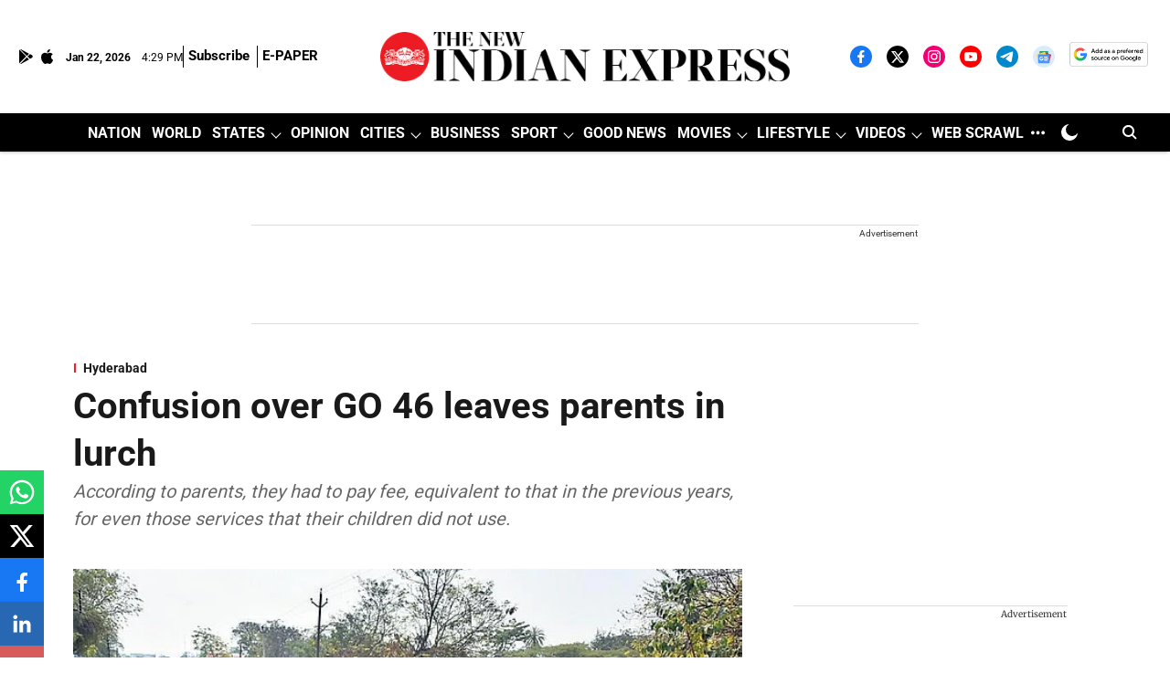

--- FILE ---
content_type: text/html; charset=utf-8
request_url: https://www.google.com/recaptcha/api2/aframe
body_size: 153
content:
<!DOCTYPE HTML><html><head><meta http-equiv="content-type" content="text/html; charset=UTF-8"></head><body><script nonce="omuoBJ2TZ4v05xo8ILEZww">/** Anti-fraud and anti-abuse applications only. See google.com/recaptcha */ try{var clients={'sodar':'https://pagead2.googlesyndication.com/pagead/sodar?'};window.addEventListener("message",function(a){try{if(a.source===window.parent){var b=JSON.parse(a.data);var c=clients[b['id']];if(c){var d=document.createElement('img');d.src=c+b['params']+'&rc='+(localStorage.getItem("rc::a")?sessionStorage.getItem("rc::b"):"");window.document.body.appendChild(d);sessionStorage.setItem("rc::e",parseInt(sessionStorage.getItem("rc::e")||0)+1);localStorage.setItem("rc::h",'1769099364760');}}}catch(b){}});window.parent.postMessage("_grecaptcha_ready", "*");}catch(b){}</script></body></html>

--- FILE ---
content_type: application/javascript; charset=utf-8
request_url: https://fundingchoicesmessages.google.com/f/AGSKWxU2bOhsVaLliyrSJFxktBbLNMusU7fK_D1e2pPWv_L96XCIwyo7hHhtQHXFi02EsG_Se7Ns7ZEg5j24LaG4SZQEnq9bjoE7cocDu60ahnEdbYK8aWkC6tuuLdSOqDcyusecyzz5Obrcx253zh1XbpzMooNmzF-VR83TNM2DHDAp0CxFVGpq_eZiFJw=/_/adspace2..com/adgallery-ad-banner-_bannerads_-ads2.htm
body_size: -1289
content:
window['83374343-068c-4729-9b2e-89c34349f157'] = true;